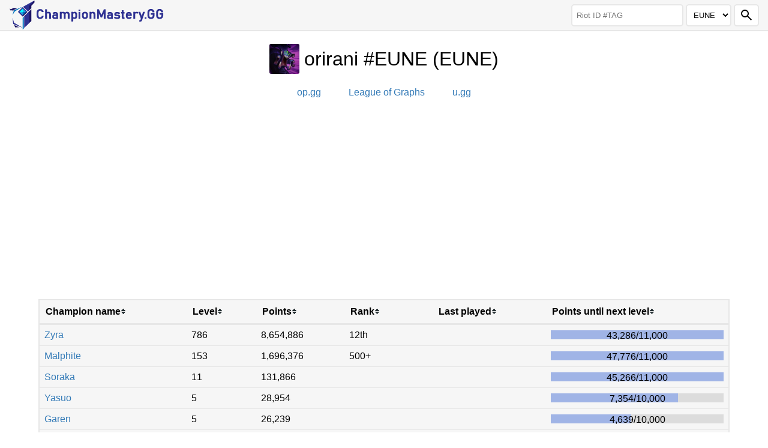

--- FILE ---
content_type: text/html; charset=utf-8
request_url: https://championmastery.gg/player?riotId=orirani%23EUNE&region=EUNE
body_size: 37775
content:
<html lang="en"><head><meta charSet="UTF-8"/><meta name="viewport" content="width=device-width, initial-scale=1.0"/><meta name="google-site-verification" content="alkAXvVRRlUYhxyDLGOky7uTxdjil4P3n86Ax4Jbpsg"/><meta name="twitter:card" content="summary"/><title>ChampionMastery.GG - League of Legends champion mastery scores for orirani #EUNE (EUNE)</title><meta property="og:title" content="ChampionMastery.GG - League of Legends champion mastery scores for orirani #EUNE (EUNE)"/><meta name="description" content="League of Legends champion mastery scores for orirani #EUNE (EUNE)"/><meta property="og:description" content="League of Legends champion mastery scores for orirani #EUNE (EUNE)"/><meta property="og:type" content="website"/><meta property="og:image" content="https://championmastery.gg/img/logo-icon.png"/><link rel="apple-touch-icon" sizes="180x180" href="/apple-touch-icon.png"/><link rel="icon" type="image/png" sizes="32x32" href="/favicon-32x32.png"/><link rel="icon" type="image/png" sizes="16x16" href="/favicon-16x16.png"/><link rel="manifest" href="/site.webmanifest"/><link rel="mask-icon" href="/safari-pinned-tab.svg" color="#5bbad5"/><meta name="msapplication-TileColor" content="#00aba9"/><meta name="theme-color" content="#ffffff"/><link rel="stylesheet" type="text/css" href="/css/styles.css"/><link rel="stylesheet" type="text/css" href="/css/summoner.css"/><script src="/js/script.js"></script><script>
					window.ga=window.ga||function(){(ga.q=ga.q||[]).push(arguments)};ga.l=+new Date;
					ga('create', 'UA-72665536-1', 'auto');
					ga('send', 'pageview');
				</script><script async="" src="https://www.google-analytics.com/analytics.js"></script><script async="" src="https://www.googletagmanager.com/gtag/js?id=G-KL0MJEHFX0"></script><script>
					window.dataLayer = window.dataLayer || [];
					function gtag(){dataLayer.push(arguments);}
					gtag('js', new Date());

					gtag('config', 'G-KL0MJEHFX0');
					</script><script data-ad-client="ca-pub-5598552437938145" async="" src="https://pagead2.googlesyndication.com/pagead/js/adsbygoogle.js"></script><link rel="canonical" href="https://championmastery.gg/player?region=EUNE&amp;riotId=orirani%23EUNE"/><link rel="alternate" hrefLang="en" href="http://championmastery.gg/player?lang=en_US&amp;riotId=orirani%23EUNE&amp;region=EUNE"/><link rel="alternate" hrefLang="vi" href="http://championmastery.gg/player?lang=vi_VN&amp;riotId=orirani%23EUNE&amp;region=EUNE"/><link rel="alternate" hrefLang="ko" href="http://championmastery.gg/player?lang=ko_KR&amp;riotId=orirani%23EUNE&amp;region=EUNE"/><link rel="alternate" hrefLang="zh" href="http://championmastery.gg/player?lang=zh_TW&amp;riotId=orirani%23EUNE&amp;region=EUNE"/><link rel="alternate" hrefLang="de" href="http://championmastery.gg/player?lang=de_DE&amp;riotId=orirani%23EUNE&amp;region=EUNE"/><link rel="stylesheet" type="text/css" href="/css/styles.css"/><script src="/js/summoner.js"></script></head><body><nav id="navbar"><a id="navbar-logo" class="internalLink" href="/"><img src="/img/logo-icon.png" alt="ChampionMastery.GG"/><img id="navbar-logo-title" src="/img/logo-text.png" alt="ChampionMastery.GG"/></a><button id="toggle-search-button">▼</button><div id="navbar-lookup" class="summoner-lookup"><form id="navbar-form" class="summoner-form" action="/player"><input type="text" name="riotId" placeholder="Riot ID #TAG"/><select class="region" name="region" aria-label="Region"><option value="NA">NA</option><option value="EUW">EUW</option><option value="EUNE">EUNE</option><option value="BR">BR</option><option value="OCE">OCE</option><option value="KR">KR</option><option value="TR">TR</option><option value="LAS">LAS</option><option value="LAN">LAN</option><option value="RU">RU</option><option value="JP">JP</option><option value="VN">VN</option><option value="PH">PH</option><option value="SG">SG</option><option value="TW">TW</option><option value="TH">TH</option><option value="MENA">MENA</option></select><input type="hidden" name="lang" value="en_US"/><button type="submit" aria-label="Search"><img src="/img/search.svg" alt="Search"/></button></form></div></nav><div id="content"><div id="header"><h1><img src="https://dragon.championmastery.gg/img/profileIcons/839.png" id="summonerIcon"/><span id="summonerName">orirani #EUNE<!-- --> (<!-- -->EUNE<!-- -->)</span></h1><div id="profileLinks"><a class="profileLink" href="https://op.gg/summoners/eune/orirani%20-EUNE">op.gg</a><a class="profileLink" href="https://www.leagueofgraphs.com/summoner/eune/orirani%20-EUNE">League of Graphs</a><a class="profileLink" href="https://u.gg/lol/profile/eun1/orirani%20-eune/overview">u.gg</a></div></div><div class="responsiveAd"><script async="" src="https://pagead2.googlesyndication.com/pagead/js/adsbygoogle.js?client=ca-pub-5598552437938145" crossorigin="anonymous"></script><ins class="adsbygoogle" style="display:block" data-ad-client="ca-pub-5598552437938145" data-ad-slot="4796081437" data-ad-format="auto" data-full-width-responsive="true"></ins><script>
					(adsbygoogle = window.adsbygoogle || []).push({});
					</script></div><div id="container"><table class="well"><thead><tr><th class="" data-sorting-order="0">Champion name<span class="collapsible"></span></th><th class="" data-sorting-order="0">Level<span class="collapsible"></span></th><th class="" data-sorting-order="0">Points<span class="collapsible"></span></th><th class="collapsible" data-sorting-order="0">Rank<span class="collapsible"></span></th><th class="" data-sorting-order="0">Last played<span class="collapsible"></span></th><th class="" data-sorting-order="0">Points until next level<span class="collapsible"></span></th></tr></thead><tbody id="tbody"> <tr><td><a class="internalLink" href="/champion?champion=143">Zyra</a></td><td>786</td><td data-format-number="8654886" data-value="8654886">8654886</td><td class="collapsible" data-value="12">12th</td><td data-format-time="1714504076000" data-value="1714504076000" data-toggle="tooltip"></td><td data-value="393.51" data-tooltip="tooltip" title="43286/11000 Points (393.51%)"><div class="progressBar-outer"><div class="progressBar-inner" style="width:100%"></div><span class="pointsToNextLevel"><span data-format-number="43286"></span>/<span data-format-number="11000"></span></span></div></td></tr><tr><td><a class="internalLink" href="/champion?champion=54">Malphite</a></td><td>153</td><td data-format-number="1696376" data-value="1696376">1696376</td><td class="collapsible" data-value="500">500+</td><td data-format-time="1714336023000" data-value="1714336023000" data-toggle="tooltip"></td><td data-value="434.33" data-tooltip="tooltip" title="47776/11000 Points (434.33%)"><div class="progressBar-outer"><div class="progressBar-inner" style="width:100%"></div><span class="pointsToNextLevel"><span data-format-number="47776"></span>/<span data-format-number="11000"></span></span></div></td></tr><tr><td><a class="internalLink" href="/champion?champion=16">Soraka</a></td><td>11</td><td data-format-number="131866" data-value="131866">131866</td><td class="collapsible" data-value="0"></td><td data-format-time="1711799286000" data-value="1711799286000" data-toggle="tooltip"></td><td data-value="411.51" data-tooltip="tooltip" title="45266/11000 Points (411.51%)"><div class="progressBar-outer"><div class="progressBar-inner" style="width:100%"></div><span class="pointsToNextLevel"><span data-format-number="45266"></span>/<span data-format-number="11000"></span></span></div></td></tr><tr><td><a class="internalLink" href="/champion?champion=157">Yasuo</a></td><td>5</td><td data-format-number="28954" data-value="28954">28954</td><td class="collapsible" data-value="0"></td><td data-format-time="1637781540000" data-value="1637781540000" data-toggle="tooltip"></td><td data-value="73.54" data-tooltip="tooltip" title="7354/10000 Points (73.54%)"><div class="progressBar-outer"><div class="progressBar-inner" style="width:73.54%"></div><span class="pointsToNextLevel"><span data-format-number="7354"></span>/<span data-format-number="10000"></span></span></div></td></tr><tr><td><a class="internalLink" href="/champion?champion=86">Garen</a></td><td>5</td><td data-format-number="26239" data-value="26239">26239</td><td class="collapsible" data-value="0"></td><td data-format-time="1579282639000" data-value="1579282639000" data-toggle="tooltip"></td><td data-value="46.39" data-tooltip="tooltip" title="4639/10000 Points (46.39%)"><div class="progressBar-outer"><div class="progressBar-inner" style="width:46.39%"></div><span class="pointsToNextLevel"><span data-format-number="4639"></span>/<span data-format-number="10000"></span></span></div></td></tr><tr><td><a class="internalLink" href="/champion?champion=114">Fiora</a></td><td>3</td><td data-format-number="10101" data-value="10101">10101</td><td class="collapsible" data-value="0"></td><td data-format-time="1502709778000" data-value="1502709778000" data-toggle="tooltip"></td><td data-value="62.14" data-tooltip="tooltip" title="4101/6600 Points (62.14%)"><div class="progressBar-outer"><div class="progressBar-inner" style="width:62.13636363636363%"></div><span class="pointsToNextLevel"><span data-format-number="4101"></span>/<span data-format-number="6600"></span></span></div></td></tr><tr><td><a class="internalLink" href="/champion?champion=21">Miss Fortune</a></td><td>3</td><td data-format-number="10015" data-value="10015">10015</td><td class="collapsible" data-value="0"></td><td data-format-time="1502395463000" data-value="1502395463000" data-toggle="tooltip"></td><td data-value="60.83" data-tooltip="tooltip" title="4015/6600 Points (60.83%)"><div class="progressBar-outer"><div class="progressBar-inner" style="width:60.83333333333333%"></div><span class="pointsToNextLevel"><span data-format-number="4015"></span>/<span data-format-number="6600"></span></span></div></td></tr><tr><td><a class="internalLink" href="/champion?champion=238">Zed</a></td><td>3</td><td data-format-number="9394" data-value="9394">9394</td><td class="collapsible" data-value="0"></td><td data-format-time="1531256673000" data-value="1531256673000" data-toggle="tooltip"></td><td data-value="51.42" data-tooltip="tooltip" title="3394/6600 Points (51.42%)"><div class="progressBar-outer"><div class="progressBar-inner" style="width:51.42424242424243%"></div><span class="pointsToNextLevel"><span data-format-number="3394"></span>/<span data-format-number="6600"></span></span></div></td></tr><tr><td><a class="internalLink" href="/champion?champion=67">Vayne</a></td><td>3</td><td data-format-number="6756" data-value="6756">6756</td><td class="collapsible" data-value="0"></td><td data-format-time="1506893560000" data-value="1506893560000" data-toggle="tooltip"></td><td data-value="11.45" data-tooltip="tooltip" title="756/6600 Points (11.45%)"><div class="progressBar-outer"><div class="progressBar-inner" style="width:11.454545454545455%"></div><span class="pointsToNextLevel"><span data-format-number="756"></span>/<span data-format-number="6600"></span></span></div></td></tr><tr><td><a class="internalLink" href="/champion?champion=18">Tristana</a></td><td>3</td><td data-format-number="6685" data-value="6685">6685</td><td class="collapsible" data-value="0"></td><td data-format-time="1501625775000" data-value="1501625775000" data-toggle="tooltip"></td><td data-value="10.38" data-tooltip="tooltip" title="685/6600 Points (10.38%)"><div class="progressBar-outer"><div class="progressBar-inner" style="width:10.378787878787879%"></div><span class="pointsToNextLevel"><span data-format-number="685"></span>/<span data-format-number="6600"></span></span></div></td></tr><tr><td><a class="internalLink" href="/champion?champion=222">Jinx</a></td><td>3</td><td data-format-number="6232" data-value="6232">6232</td><td class="collapsible" data-value="0"></td><td data-format-time="1503009504000" data-value="1503009504000" data-toggle="tooltip"></td><td data-value="3.52" data-tooltip="tooltip" title="232/6600 Points (3.52%)"><div class="progressBar-outer"><div class="progressBar-inner" style="width:3.5151515151515147%"></div><span class="pointsToNextLevel"><span data-format-number="232"></span>/<span data-format-number="6600"></span></span></div></td></tr><tr><td><a class="internalLink" href="/champion?champion=40">Janna</a></td><td>2</td><td data-format-number="5228" data-value="5228">5228</td><td class="collapsible" data-value="0"></td><td data-format-time="1476122993000" data-value="1476122993000" data-toggle="tooltip"></td><td data-value="81.62" data-tooltip="tooltip" title="3428/4200 Points (81.62%)"><div class="progressBar-outer"><div class="progressBar-inner" style="width:81.61904761904762%"></div><span class="pointsToNextLevel"><span data-format-number="3428"></span>/<span data-format-number="4200"></span></span></div></td></tr><tr><td><a class="internalLink" href="/champion?champion=15">Sivir</a></td><td>2</td><td data-format-number="3697" data-value="3697">3697</td><td class="collapsible" data-value="0"></td><td data-format-time="1512045738000" data-value="1512045738000" data-toggle="tooltip"></td><td data-value="45.17" data-tooltip="tooltip" title="1897/4200 Points (45.17%)"><div class="progressBar-outer"><div class="progressBar-inner" style="width:45.166666666666664%"></div><span class="pointsToNextLevel"><span data-format-number="1897"></span>/<span data-format-number="4200"></span></span></div></td></tr><tr><td><a class="internalLink" href="/champion?champion=236">Lucian</a></td><td>2</td><td data-format-number="3597" data-value="3597">3597</td><td class="collapsible" data-value="0"></td><td data-format-time="1503222560000" data-value="1503222560000" data-toggle="tooltip"></td><td data-value="42.79" data-tooltip="tooltip" title="1797/4200 Points (42.79%)"><div class="progressBar-outer"><div class="progressBar-inner" style="width:42.785714285714285%"></div><span class="pointsToNextLevel"><span data-format-number="1797"></span>/<span data-format-number="4200"></span></span></div></td></tr><tr><td><a class="internalLink" href="/champion?champion=30">Karthus</a></td><td>2</td><td data-format-number="3495" data-value="3495">3495</td><td class="collapsible" data-value="0"></td><td data-format-time="1502667808000" data-value="1502667808000" data-toggle="tooltip"></td><td data-value="40.36" data-tooltip="tooltip" title="1695/4200 Points (40.36%)"><div class="progressBar-outer"><div class="progressBar-inner" style="width:40.35714285714286%"></div><span class="pointsToNextLevel"><span data-format-number="1695"></span>/<span data-format-number="4200"></span></span></div></td></tr><tr><td><a class="internalLink" href="/champion?champion=1">Annie</a></td><td>2</td><td data-format-number="3356" data-value="3356">3356</td><td class="collapsible" data-value="0"></td><td data-format-time="1500634027000" data-value="1500634027000" data-toggle="tooltip"></td><td data-value="37.05" data-tooltip="tooltip" title="1556/4200 Points (37.05%)"><div class="progressBar-outer"><div class="progressBar-inner" style="width:37.047619047619044%"></div><span class="pointsToNextLevel"><span data-format-number="1556"></span>/<span data-format-number="4200"></span></span></div></td></tr><tr><td><a class="internalLink" href="/champion?champion=134">Syndra</a></td><td>2</td><td data-format-number="2680" data-value="2680">2680</td><td class="collapsible" data-value="0"></td><td data-format-time="1506443883000" data-value="1506443883000" data-toggle="tooltip"></td><td data-value="20.95" data-tooltip="tooltip" title="880/4200 Points (20.95%)"><div class="progressBar-outer"><div class="progressBar-inner" style="width:20.952380952380953%"></div><span class="pointsToNextLevel"><span data-format-number="880"></span>/<span data-format-number="4200"></span></span></div></td></tr><tr><td><a class="internalLink" href="/champion?champion=497">Rakan</a></td><td>2</td><td data-format-number="2679" data-value="2679">2679</td><td class="collapsible" data-value="0"></td><td data-format-time="1525608019000" data-value="1525608019000" data-toggle="tooltip"></td><td data-value="20.93" data-tooltip="tooltip" title="879/4200 Points (20.93%)"><div class="progressBar-outer"><div class="progressBar-inner" style="width:20.92857142857143%"></div><span class="pointsToNextLevel"><span data-format-number="879"></span>/<span data-format-number="4200"></span></span></div></td></tr><tr><td><a class="internalLink" href="/champion?champion=11">Master Yi</a></td><td>2</td><td data-format-number="2293" data-value="2293">2293</td><td class="collapsible" data-value="0"></td><td data-format-time="1502751576000" data-value="1502751576000" data-toggle="tooltip"></td><td data-value="11.74" data-tooltip="tooltip" title="493/4200 Points (11.74%)"><div class="progressBar-outer"><div class="progressBar-inner" style="width:11.738095238095237%"></div><span class="pointsToNextLevel"><span data-format-number="493"></span>/<span data-format-number="4200"></span></span></div></td></tr><tr><td><a class="internalLink" href="/champion?champion=119">Draven</a></td><td>2</td><td data-format-number="2241" data-value="2241">2241</td><td class="collapsible" data-value="0"></td><td data-format-time="1501355006000" data-value="1501355006000" data-toggle="tooltip"></td><td data-value="10.5" data-tooltip="tooltip" title="441/4200 Points (10.5%)"><div class="progressBar-outer"><div class="progressBar-inner" style="width:10.5%"></div><span class="pointsToNextLevel"><span data-format-number="441"></span>/<span data-format-number="4200"></span></span></div></td></tr><tr><td><a class="internalLink" href="/champion?champion=78">Poppy</a></td><td>2</td><td data-format-number="1947" data-value="1947">1947</td><td class="collapsible" data-value="0"></td><td data-format-time="1504808581000" data-value="1504808581000" data-toggle="tooltip"></td><td data-value="3.5" data-tooltip="tooltip" title="147/4200 Points (3.5%)"><div class="progressBar-outer"><div class="progressBar-inner" style="width:3.5000000000000004%"></div><span class="pointsToNextLevel"><span data-format-number="147"></span>/<span data-format-number="4200"></span></span></div></td></tr><tr><td><a class="internalLink" href="/champion?champion=4">Twisted Fate</a></td><td>1</td><td data-format-number="1617" data-value="1617">1617</td><td class="collapsible" data-value="0"></td><td data-format-time="1502392955000" data-value="1502392955000" data-toggle="tooltip"></td><td data-value="89.83" data-tooltip="tooltip" title="1617/1800 Points (89.83%)"><div class="progressBar-outer"><div class="progressBar-inner" style="width:89.83333333333333%"></div><span class="pointsToNextLevel"><span data-format-number="1617"></span>/<span data-format-number="1800"></span></span></div></td></tr><tr><td><a class="internalLink" href="/champion?champion=53">Blitzcrank</a></td><td>1</td><td data-format-number="1500" data-value="1500">1500</td><td class="collapsible" data-value="0"></td><td data-format-time="1499710679000" data-value="1499710679000" data-toggle="tooltip"></td><td data-value="83.33" data-tooltip="tooltip" title="1500/1800 Points (83.33%)"><div class="progressBar-outer"><div class="progressBar-inner" style="width:83.33333333333334%"></div><span class="pointsToNextLevel"><span data-format-number="1500"></span>/<span data-format-number="1800"></span></span></div></td></tr><tr><td><a class="internalLink" href="/champion?champion=202">Jhin</a></td><td>1</td><td data-format-number="1483" data-value="1483">1483</td><td class="collapsible" data-value="0"></td><td data-format-time="1512046599000" data-value="1512046599000" data-toggle="tooltip"></td><td data-value="82.39" data-tooltip="tooltip" title="1483/1800 Points (82.39%)"><div class="progressBar-outer"><div class="progressBar-inner" style="width:82.38888888888889%"></div><span class="pointsToNextLevel"><span data-format-number="1483"></span>/<span data-format-number="1800"></span></span></div></td></tr><tr><td><a class="internalLink" href="/champion?champion=92">Riven</a></td><td>1</td><td data-format-number="1419" data-value="1419">1419</td><td class="collapsible" data-value="0"></td><td data-format-time="1498113754000" data-value="1498113754000" data-toggle="tooltip"></td><td data-value="78.83" data-tooltip="tooltip" title="1419/1800 Points (78.83%)"><div class="progressBar-outer"><div class="progressBar-inner" style="width:78.83333333333333%"></div><span class="pointsToNextLevel"><span data-format-number="1419"></span>/<span data-format-number="1800"></span></span></div></td></tr><tr><td><a class="internalLink" href="/champion?champion=498">Xayah</a></td><td>1</td><td data-format-number="1306" data-value="1306">1306</td><td class="collapsible" data-value="0"></td><td data-format-time="1509904049000" data-value="1509904049000" data-toggle="tooltip"></td><td data-value="72.56" data-tooltip="tooltip" title="1306/1800 Points (72.56%)"><div class="progressBar-outer"><div class="progressBar-inner" style="width:72.55555555555556%"></div><span class="pointsToNextLevel"><span data-format-number="1306"></span>/<span data-format-number="1800"></span></span></div></td></tr><tr><td><a class="internalLink" href="/champion?champion=90">Malzahar</a></td><td>1</td><td data-format-number="1070" data-value="1070">1070</td><td class="collapsible" data-value="0"></td><td data-format-time="1499812909000" data-value="1499812909000" data-toggle="tooltip"></td><td data-value="59.44" data-tooltip="tooltip" title="1070/1800 Points (59.44%)"><div class="progressBar-outer"><div class="progressBar-inner" style="width:59.44444444444444%"></div><span class="pointsToNextLevel"><span data-format-number="1070"></span>/<span data-format-number="1800"></span></span></div></td></tr><tr><td><a class="internalLink" href="/champion?champion=96">Kog&#x27;Maw</a></td><td>1</td><td data-format-number="1039" data-value="1039">1039</td><td class="collapsible" data-value="0"></td><td data-format-time="1476086903000" data-value="1476086903000" data-toggle="tooltip"></td><td data-value="57.72" data-tooltip="tooltip" title="1039/1800 Points (57.72%)"><div class="progressBar-outer"><div class="progressBar-inner" style="width:57.72222222222222%"></div><span class="pointsToNextLevel"><span data-format-number="1039"></span>/<span data-format-number="1800"></span></span></div></td></tr><tr><td><a class="internalLink" href="/champion?champion=254">Vi</a></td><td>1</td><td data-format-number="809" data-value="809">809</td><td class="collapsible" data-value="0"></td><td data-format-time="1500603587000" data-value="1500603587000" data-toggle="tooltip"></td><td data-value="44.94" data-tooltip="tooltip" title="809/1800 Points (44.94%)"><div class="progressBar-outer"><div class="progressBar-inner" style="width:44.94444444444444%"></div><span class="pointsToNextLevel"><span data-format-number="809"></span>/<span data-format-number="1800"></span></span></div></td></tr><tr><td><a class="internalLink" href="/champion?champion=111">Nautilus</a></td><td>1</td><td data-format-number="736" data-value="736">736</td><td class="collapsible" data-value="0"></td><td data-format-time="1498728804000" data-value="1498728804000" data-toggle="tooltip"></td><td data-value="40.89" data-tooltip="tooltip" title="736/1800 Points (40.89%)"><div class="progressBar-outer"><div class="progressBar-inner" style="width:40.88888888888889%"></div><span class="pointsToNextLevel"><span data-format-number="736"></span>/<span data-format-number="1800"></span></span></div></td></tr><tr><td><a class="internalLink" href="/champion?champion=22">Ashe</a></td><td>1</td><td data-format-number="736" data-value="736">736</td><td class="collapsible" data-value="0"></td><td data-format-time="1512045022000" data-value="1512045022000" data-toggle="tooltip"></td><td data-value="40.89" data-tooltip="tooltip" title="736/1800 Points (40.89%)"><div class="progressBar-outer"><div class="progressBar-inner" style="width:40.88888888888889%"></div><span class="pointsToNextLevel"><span data-format-number="736"></span>/<span data-format-number="1800"></span></span></div></td></tr><tr><td><a class="internalLink" href="/champion?champion=9">Fiddlesticks</a></td><td>1</td><td data-format-number="723" data-value="723">723</td><td class="collapsible" data-value="0"></td><td data-format-time="1477083051000" data-value="1477083051000" data-toggle="tooltip"></td><td data-value="40.17" data-tooltip="tooltip" title="723/1800 Points (40.17%)"><div class="progressBar-outer"><div class="progressBar-inner" style="width:40.166666666666664%"></div><span class="pointsToNextLevel"><span data-format-number="723"></span>/<span data-format-number="1800"></span></span></div></td></tr><tr><td><a class="internalLink" href="/champion?champion=223">Tahm Kench</a></td><td>1</td><td data-format-number="704" data-value="704">704</td><td class="collapsible" data-value="0"></td><td data-format-time="1554401235000" data-value="1554401235000" data-toggle="tooltip"></td><td data-value="39.11" data-tooltip="tooltip" title="704/1800 Points (39.11%)"><div class="progressBar-outer"><div class="progressBar-inner" style="width:39.111111111111114%"></div><span class="pointsToNextLevel"><span data-format-number="704"></span>/<span data-format-number="1800"></span></span></div></td></tr><tr><td><a class="internalLink" href="/champion?champion=72">Skarner</a></td><td>1</td><td data-format-number="693" data-value="693">693</td><td class="collapsible" data-value="0"></td><td data-format-time="1554465105000" data-value="1554465105000" data-toggle="tooltip"></td><td data-value="38.5" data-tooltip="tooltip" title="693/1800 Points (38.5%)"><div class="progressBar-outer"><div class="progressBar-inner" style="width:38.5%"></div><span class="pointsToNextLevel"><span data-format-number="693"></span>/<span data-format-number="1800"></span></span></div></td></tr><tr><td><a class="internalLink" href="/champion?champion=101">Xerath</a></td><td>1</td><td data-format-number="665" data-value="665">665</td><td class="collapsible" data-value="0"></td><td data-format-time="1504806411000" data-value="1504806411000" data-toggle="tooltip"></td><td data-value="36.94" data-tooltip="tooltip" title="665/1800 Points (36.94%)"><div class="progressBar-outer"><div class="progressBar-inner" style="width:36.94444444444444%"></div><span class="pointsToNextLevel"><span data-format-number="665"></span>/<span data-format-number="1800"></span></span></div></td></tr><tr><td><a class="internalLink" href="/champion?champion=102">Shyvana</a></td><td>1</td><td data-format-number="600" data-value="600">600</td><td class="collapsible" data-value="0"></td><td data-format-time="1554463280000" data-value="1554463280000" data-toggle="tooltip"></td><td data-value="33.33" data-tooltip="tooltip" title="600/1800 Points (33.33%)"><div class="progressBar-outer"><div class="progressBar-inner" style="width:33.33333333333333%"></div><span class="pointsToNextLevel"><span data-format-number="600"></span>/<span data-format-number="1800"></span></span></div></td></tr><tr><td><a class="internalLink" href="/champion?champion=29">Twitch</a></td><td>1</td><td data-format-number="578" data-value="578">578</td><td class="collapsible" data-value="0"></td><td data-format-time="1549621637000" data-value="1549621637000" data-toggle="tooltip"></td><td data-value="32.11" data-tooltip="tooltip" title="578/1800 Points (32.11%)"><div class="progressBar-outer"><div class="progressBar-inner" style="width:32.111111111111114%"></div><span class="pointsToNextLevel"><span data-format-number="578"></span>/<span data-format-number="1800"></span></span></div></td></tr><tr><td><a class="internalLink" href="/champion?champion=50">Swain</a></td><td>1</td><td data-format-number="378" data-value="378">378</td><td class="collapsible" data-value="0"></td><td data-format-time="1476345404000" data-value="1476345404000" data-toggle="tooltip"></td><td data-value="21" data-tooltip="tooltip" title="378/1800 Points (21%)"><div class="progressBar-outer"><div class="progressBar-inner" style="width:21%"></div><span class="pointsToNextLevel"><span data-format-number="378"></span>/<span data-format-number="1800"></span></span></div></td></tr><tr><td><a class="internalLink" href="/champion?champion=420">Illaoi</a></td><td>1</td><td data-format-number="268" data-value="268">268</td><td class="collapsible" data-value="0"></td><td data-format-time="1483561019000" data-value="1483561019000" data-toggle="tooltip"></td><td data-value="14.89" data-tooltip="tooltip" title="268/1800 Points (14.89%)"><div class="progressBar-outer"><div class="progressBar-inner" style="width:14.888888888888888%"></div><span class="pointsToNextLevel"><span data-format-number="268"></span>/<span data-format-number="1800"></span></span></div></td></tr><tr><td><a class="internalLink" href="/champion?champion=267">Nami</a></td><td>1</td><td data-format-number="240" data-value="240">240</td><td class="collapsible" data-value="0"></td><td data-format-time="1504429964000" data-value="1504429964000" data-toggle="tooltip"></td><td data-value="13.33" data-tooltip="tooltip" title="240/1800 Points (13.33%)"><div class="progressBar-outer"><div class="progressBar-inner" style="width:13.333333333333334%"></div><span class="pointsToNextLevel"><span data-format-number="240"></span>/<span data-format-number="1800"></span></span></div></td></tr><tr><td><a class="internalLink" href="/champion?champion=17">Teemo</a></td><td>1</td><td data-format-number="218" data-value="218">218</td><td class="collapsible" data-value="0"></td><td data-format-time="1502396963000" data-value="1502396963000" data-toggle="tooltip"></td><td data-value="12.11" data-tooltip="tooltip" title="218/1800 Points (12.11%)"><div class="progressBar-outer"><div class="progressBar-inner" style="width:12.11111111111111%"></div><span class="pointsToNextLevel"><span data-format-number="218"></span>/<span data-format-number="1800"></span></span></div></td></tr><tr><td><a class="internalLink" href="/champion?champion=74">Heimerdinger</a></td><td>1</td><td data-format-number="213" data-value="213">213</td><td class="collapsible" data-value="0"></td><td data-format-time="1502391605000" data-value="1502391605000" data-toggle="tooltip"></td><td data-value="11.83" data-tooltip="tooltip" title="213/1800 Points (11.83%)"><div class="progressBar-outer"><div class="progressBar-inner" style="width:11.833333333333334%"></div><span class="pointsToNextLevel"><span data-format-number="213"></span>/<span data-format-number="1800"></span></span></div></td></tr><tr><td><a class="internalLink" href="/champion?champion=63">Brand</a></td><td>1</td><td data-format-number="196" data-value="196">196</td><td class="collapsible" data-value="0"></td><td data-format-time="1502656976000" data-value="1502656976000" data-toggle="tooltip"></td><td data-value="10.89" data-tooltip="tooltip" title="196/1800 Points (10.89%)"><div class="progressBar-outer"><div class="progressBar-inner" style="width:10.888888888888888%"></div><span class="pointsToNextLevel"><span data-format-number="196"></span>/<span data-format-number="1800"></span></span></div></td></tr><tr><td><a class="internalLink" href="/champion?champion=25">Morgana</a></td><td>1</td><td data-format-number="192" data-value="192">192</td><td class="collapsible" data-value="0"></td><td data-format-time="1476129372000" data-value="1476129372000" data-toggle="tooltip"></td><td data-value="10.67" data-tooltip="tooltip" title="192/1800 Points (10.67%)"><div class="progressBar-outer"><div class="progressBar-inner" style="width:10.666666666666668%"></div><span class="pointsToNextLevel"><span data-format-number="192"></span>/<span data-format-number="1800"></span></span></div></td></tr><tr><td><a class="internalLink" href="/champion?champion=64">Lee Sin</a></td><td>1</td><td data-format-number="160" data-value="160">160</td><td class="collapsible" data-value="0"></td><td data-format-time="1501765290000" data-value="1501765290000" data-toggle="tooltip"></td><td data-value="8.89" data-tooltip="tooltip" title="160/1800 Points (8.89%)"><div class="progressBar-outer"><div class="progressBar-inner" style="width:8.88888888888889%"></div><span class="pointsToNextLevel"><span data-format-number="160"></span>/<span data-format-number="1800"></span></span></div></td></tr><tr><td><a class="internalLink" href="/champion?champion=76">Nidalee</a></td><td>1</td><td data-format-number="133" data-value="133">133</td><td class="collapsible" data-value="0"></td><td data-format-time="1557584559000" data-value="1557584559000" data-toggle="tooltip"></td><td data-value="7.39" data-tooltip="tooltip" title="133/1800 Points (7.39%)"><div class="progressBar-outer"><div class="progressBar-inner" style="width:7.388888888888889%"></div><span class="pointsToNextLevel"><span data-format-number="133"></span>/<span data-format-number="1800"></span></span></div></td></tr><tr><td><a class="internalLink" href="/champion?champion=133">Quinn</a></td><td>1</td><td data-format-number="117" data-value="117">117</td><td class="collapsible" data-value="0"></td><td data-format-time="1549617409000" data-value="1549617409000" data-toggle="tooltip"></td><td data-value="6.5" data-tooltip="tooltip" title="117/1800 Points (6.5%)"><div class="progressBar-outer"><div class="progressBar-inner" style="width:6.5%"></div><span class="pointsToNextLevel"><span data-format-number="117"></span>/<span data-format-number="1800"></span></span></div></td></tr><tr><td><a class="internalLink" href="/champion?champion=107">Rengar</a></td><td>1</td><td data-format-number="107" data-value="107">107</td><td class="collapsible" data-value="0"></td><td data-format-time="1498721792000" data-value="1498721792000" data-toggle="tooltip"></td><td data-value="5.94" data-tooltip="tooltip" title="107/1800 Points (5.94%)"><div class="progressBar-outer"><div class="progressBar-inner" style="width:5.944444444444445%"></div><span class="pointsToNextLevel"><span data-format-number="107"></span>/<span data-format-number="1800"></span></span></div></td></tr><tr><td><a class="internalLink" href="/champion?champion=122">Darius</a></td><td>1</td><td data-format-number="100" data-value="100">100</td><td class="collapsible" data-value="0"></td><td data-format-time="1553767950000" data-value="1553767950000" data-toggle="tooltip"></td><td data-value="5.56" data-tooltip="tooltip" title="100/1800 Points (5.56%)"><div class="progressBar-outer"><div class="progressBar-inner" style="width:5.555555555555555%"></div><span class="pointsToNextLevel"><span data-format-number="100"></span>/<span data-format-number="1800"></span></span></div></td></tr><tr><td><a class="internalLink" href="/champion?champion=27">Singed</a></td><td>1</td><td data-format-number="97" data-value="97">97</td><td class="collapsible" data-value="0"></td><td data-format-time="1502603440000" data-value="1502603440000" data-toggle="tooltip"></td><td data-value="5.39" data-tooltip="tooltip" title="97/1800 Points (5.39%)"><div class="progressBar-outer"><div class="progressBar-inner" style="width:5.388888888888889%"></div><span class="pointsToNextLevel"><span data-format-number="97"></span>/<span data-format-number="1800"></span></span></div></td></tr><tr><td><a class="internalLink" href="/champion?champion=42">Corki</a></td><td>1</td><td data-format-number="91" data-value="91">91</td><td class="collapsible" data-value="0"></td><td data-format-time="1498722938000" data-value="1498722938000" data-toggle="tooltip"></td><td data-value="5.06" data-tooltip="tooltip" title="91/1800 Points (5.06%)"><div class="progressBar-outer"><div class="progressBar-inner" style="width:5.055555555555555%"></div><span class="pointsToNextLevel"><span data-format-number="91"></span>/<span data-format-number="1800"></span></span></div></td></tr><tr><td><a class="internalLink" href="/champion?champion=10">Kayle</a></td><td>1</td><td data-format-number="66" data-value="66">66</td><td class="collapsible" data-value="0"></td><td data-format-time="1501156778000" data-value="1501156778000" data-toggle="tooltip"></td><td data-value="3.67" data-tooltip="tooltip" title="66/1800 Points (3.67%)"><div class="progressBar-outer"><div class="progressBar-inner" style="width:3.6666666666666665%"></div><span class="pointsToNextLevel"><span data-format-number="66"></span>/<span data-format-number="1800"></span></span></div></td></tr></tbody><tfoot><tr><td><a class="internalLink" href="/champion?champion=-1">52<!-- --> <!-- -->champions</a></td><td data-format-number="1029">1029</td><td data-format-number="10636971">10636971</td><td class="collapsible" style="white-space:pre">5k+ Points
1k+ Level</td><td></td><td></td></tr></tfoot></table></div><div class="responsiveAd"><script async="" src="https://pagead2.googlesyndication.com/pagead/js/adsbygoogle.js?client=ca-pub-5598552437938145" crossorigin="anonymous"></script><ins class="adsbygoogle" style="display:block" data-ad-client="ca-pub-5598552437938145" data-ad-slot="9866104978" data-ad-format="auto" data-full-width-responsive="true"></ins><script>
					(adsbygoogle = window.adsbygoogle || []).push({});
					</script></div></div><div id="footer"><div><span><a href="https://github.com/Derpthemeus/ChampionMastery.GG">Made with ♡ by Derpthemeus <img src="/img/github-mark.svg" width="17" alt="(GitHub)"/></a></span><span><a class="internalLink" href="/faq">Help &amp; Info</a></span><span><a class="internalLink" href="/legal">Legal info</a></span><span><a class="internalLink" href="/privacy">Player privacy</a></span></div><div><a href="https://www.digitalocean.com/?refcode=52977c31ea5b&amp;utm_campaign=Referral_Invite&amp;utm_medium=Referral_Program&amp;utm_source=badge"><img src="https://web-platforms.sfo2.digitaloceanspaces.com/WWW/Badge%202.svg" alt="Powered by DigitalOcean"/></a></div></div></body></html>

--- FILE ---
content_type: text/html; charset=utf-8
request_url: https://www.google.com/recaptcha/api2/aframe
body_size: 268
content:
<!DOCTYPE HTML><html><head><meta http-equiv="content-type" content="text/html; charset=UTF-8"></head><body><script nonce="X18IKky4S4ni3RrOELP_XQ">/** Anti-fraud and anti-abuse applications only. See google.com/recaptcha */ try{var clients={'sodar':'https://pagead2.googlesyndication.com/pagead/sodar?'};window.addEventListener("message",function(a){try{if(a.source===window.parent){var b=JSON.parse(a.data);var c=clients[b['id']];if(c){var d=document.createElement('img');d.src=c+b['params']+'&rc='+(localStorage.getItem("rc::a")?sessionStorage.getItem("rc::b"):"");window.document.body.appendChild(d);sessionStorage.setItem("rc::e",parseInt(sessionStorage.getItem("rc::e")||0)+1);localStorage.setItem("rc::h",'1769036566285');}}}catch(b){}});window.parent.postMessage("_grecaptcha_ready", "*");}catch(b){}</script></body></html>

--- FILE ---
content_type: text/css; charset=UTF-8
request_url: https://championmastery.gg/css/summoner.css
body_size: 1866
content:
#header {
	text-align: center;
	margin-bottom: 15px;
	min-width: 300px;
}

#header h1 {
	display: flex;
	align-items: center;
	justify-content: center;
}

#summonerIcon {
	width: 50px;
	border-radius: 3px;
	margin-right: 8px;
}

#summonerName {
	vertical-align: middle;
	font-weight: normal;
}

#profileLinks {
	display: flex;
	justify-content: space-evenly;
}

#container {
	width: 100%;
	padding-bottom: 10px;
}

th {
	user-select: none;
}

th>span {
	padding-left: 5px;
	padding-right: 10px;
	background-position: right;
	background-repeat: no-repeat;
}

th[data-sorting-order="-1"]>span {
	background-image: url("/img/arrow-descending.gif");
}

th[data-sorting-order="0"]>span {
	background-image: url("/img/arrow-unsorted.gif");
}

th[data-sorting-order="1"]>span {
	background-image: url("/img/arrow-ascending.gif");
}

.chest {
	height: 17px;
	filter: brightness(115%);
	-webkit-filter: brightness(115%);
}

.token {
	height: 17px;
	margin-left: 2px;
	margin-right: 2px;
}

.notEarned {
	filter: brightness(0%) opacity(15%);
	/* https://github.com/Derpthemeus/ChampionMastery.GG/issues/17 */
	-webkit-filter: brightness(1%) opacity(15%);
}

.progressBar-outer {
	background-color: var(--progress-bar-empty);
	height: 15px;
	width: 100%;
	position: relative;
}

.progressBar-inner {
	background-color: var(--progress-bar-filled);
	height: 100%;
	position: absolute;
	left: 0;
}

.pointsToNextLevel {
	display: block;
	width: 100%;
	text-align: center;
	position: absolute;
}

/* Make the table wider and much more compact. */
@media (max-width: 410px) {
	.collapsible {
		display: none;
	}

	#container {
		width: 110%;
	}

	td, th {
		font-size: 12.5px;
		padding-left: 2px;
		padding-right: 2px;
	}
}

/* Make the table wider and slightly more compact. */
@media (min-width: 410px) and (max-width: 750px) {
	.collapsible {
		display: none;
	}

	#container {
		width: 110%;
	}

	td, th {
		font-size: 13px;
		padding-left: 4px;
		padding-right: 4px;
	}
}

/* Make the table wider. */
@media (min-width: 750px) and (max-width: 975px) {
	#container {
		width: 110%;
	}
}


--- FILE ---
content_type: application/javascript; charset=UTF-8
request_url: https://championmastery.gg/js/summoner.js
body_size: 4768
content:
// TODO try to find a library for this that supports localization.
const timeUnits = [
	{value: 1000 * 60, name: "minute", max: 60},
	{value: 1000 * 60 * 60, name: "hour", max: 23},
	{value: 1000 * 60 * 60 * 24, name: "day", max: 13},
	{value: 1000 * 60 * 60 * 24 * 7, name: "week", max: 6},
	{value: 1000 * 60 * 60 * 24 * 30, name: "month", max: 17},
	{value: 1000 * 60 * 60 * 24 * 365, name: "year", max: 100}
];

const dateFormatter = new Intl.DateTimeFormat(navigator.languages || [], {
	year: "2-digit",
	month: "numeric",
	day: "numeric"
});

const timeFormatter = new Intl.DateTimeFormat(navigator.languages || [], {
	hour: "numeric",
	minute: "numeric"
});

document.addEventListener("DOMContentLoaded", () => {
	// Primary sort by level, secondary sorted by points
	sortChampions([1, 2]);

	formatTimes();

	const ths = document.getElementsByTagName("th");
	for (let i = 0; i < ths.length; i++) {
		ths[i].addEventListener("click", () => {
			// Everything is also secondary sorted by points
			sortChampions([i, 2]);
		});
	}
});

/** Formats timestamps and creates tooltips */
function formatTimes() {
	const elements = document.querySelectorAll("[data-format-time]");
	const now = Date.now();
	for (const element of elements) {
		const timestamp = +element.dataset.formatTime;
		const date = new Date(timestamp);

		// Set the tooltip
		const relative = getTimeDifference(timestamp, now);
		element.title = relative;

		element.appendChild(document.createTextNode(dateFormatter.format(date)));

		const timeSpan = document.createElement("span");
		timeSpan.className = "collapsible";
		timeSpan.appendChild(document.createTextNode(", " + timeFormatter.format(date)));
		element.appendChild(timeSpan);
	}
}

/**
 * Returns a string indicating how long ago a specified time occurred (e.g. "3 months ago")
 * @param {number} time The timestamp of the past time
 * @param {number} now The current timestamp
 */
function getTimeDifference(time, now) {
	const millis = now - time;
	for (const unit of timeUnits) {
		const amount = Math.round(millis / unit.value);
		if (amount <= unit.max) {
			return `${amount} ${unit.name}${amount === 1 ? "" : "s"} ago`;
		}
	}
}

/**
 * Sorts the rows in the table
 * @param {number[]} order Which columns to use to sort the rows. If there is a tie for the first column in the array, it will be resolved by using the next column
 */
function sortChampions(order) {
	/** The direction to sort data in. 1 indicates ascending order, -1 indicates descending order */
	let direction;
	const ths = document.getElementsByTagName("th");
	for (let i = 0; i < ths.length; i++) {
		const th = ths[i];
		if (i === order[0]) {
			// Switch the order if the table is currently being sorted by this column, or use the column's default ordering if it isn't
			const currentOrder = +th.dataset.sortingOrder;
			if (currentOrder) {
				direction = -currentOrder;
			} else {
				if (i === 0) {
					// Sorting by name defaults to ascending
					direction = 1;
				} else {
					// Everything else defaults to descending
					direction = -1;
				}
			}
			th.dataset.sortingOrder = direction;
		} else {
			// Mark that the table is no longer being sorted by this column
			th.dataset.sortingOrder = 0;
		}
	}

	/*
	 * HACKY CODE ALERT
	 * Array.sort() is not necessarily stable. To make sorting stable, the timestamp of the last time
	 * that the player played the champion is always used to resolve conflicts. Unless a player discovers
	 * how to play 2 champions simultaneously on the same account, these values will always be unique.
	 */
	order.push(4);

	const tbody = document.getElementById("tbody");
	const arr = Array.from(tbody.rows);
	arr.sort((a, b) => {
		for (const columnIndex of order) {
			const value = compareRows(a, b, columnIndex, direction);
			if (value !== 0) {
				return value;
			}
		}
		return 0;
	});

	for (const row of arr) {
		tbody.insertBefore(row, tbody.rows[0]);
	}
}

/**
 * A comparator for sorting 2 table rows
 * @param {HTMLTableRowElement} a
 * @param {HTMLTableRowElement} b
 * @param {number} columnIndex The index
 * @param {-1 | 1} direction The direction to sort rows in. 1 indicates ascending order, -1 indicates descending order
 * @returns -1 if `a` should come before `b`, 1 if `b` should come before `a`, or 0 if they are tied
 */
function compareRows(a, b, columnIndex, direction) {
	const aCol = a.cells[columnIndex];
	const bCol = b.cells[columnIndex];
	/* Determine a value for each column using these steps:
	 * Try to parse a number from the column's `data-value` attribute
	 * If the `data-value` attribute is undefined or not a valid number, try to parse the column's contents as a number
	 * If the column doesn't contain a valid number, use the column's contents as a string
	 */
	const aVal = +aCol.dataset.value || +aCol.innerText || aCol.innerText;
	const bVal = +bCol.dataset.value || +bCol.innerText || bCol.innerText;

	return aVal === bVal ? 0 : (aVal < bVal ? direction : -direction);
}


--- FILE ---
content_type: application/javascript; charset=UTF-8
request_url: https://championmastery.gg/js/script.js
body_size: 1467
content:
document.addEventListener("DOMContentLoaded", () => {
	formatNumbers();

	// Toggle navbar lookup form
	document.getElementById("toggle-search-button").addEventListener("click", () => {
		const navbar = document.getElementById("navbar");
		navbar.dataset.collapsed = (navbar.dataset.collapsed === "expanded") ? "collapsed" : "expanded";
	});

	// Update selected region
	const regionParam = getURLParameter("region");
	if (regionParam) {
		localStorage.setItem("region", regionParam);
	}
	const storedRegion = localStorage.getItem("region");
	if (storedRegion) {
		for (let element of document.getElementsByClassName("region")) {
			element.value = storedRegion;
		}
	}


	const lang = getURLParameter("lang");
	if (lang) {
		for (let element of document.getElementsByClassName("internalLink")) {
			if (!element.href.includes("lang=")) {
				element.href += `${element.href.includes("?") ? "&" : "?"}lang=${lang}`;
			}
		}
	}

	if (getURLParameter("beta") !== null) {
		console.log("Welcome to super secret beta mode :O");
		for (let element of document.getElementsByClassName("beta")) {
			element.style.display = "revert";
		}
	}
});

function formatNumbers() {
	const elements = document.querySelectorAll("[data-format-number]");
	for (const element of elements) {
		const number = parseInt(element.dataset.formatNumber, 10);
		element.innerHTML = "";
		element.appendChild(document.createTextNode(number.toLocaleString()));
	}
}

function getURLParameter(name) {
	const query = window.location.search.substr(1).split("&");
	for (const param of query) {
		const split = param.split("=");
		if (split[0] === name) {
			return split[1];
		}
	}
	return null;
}
